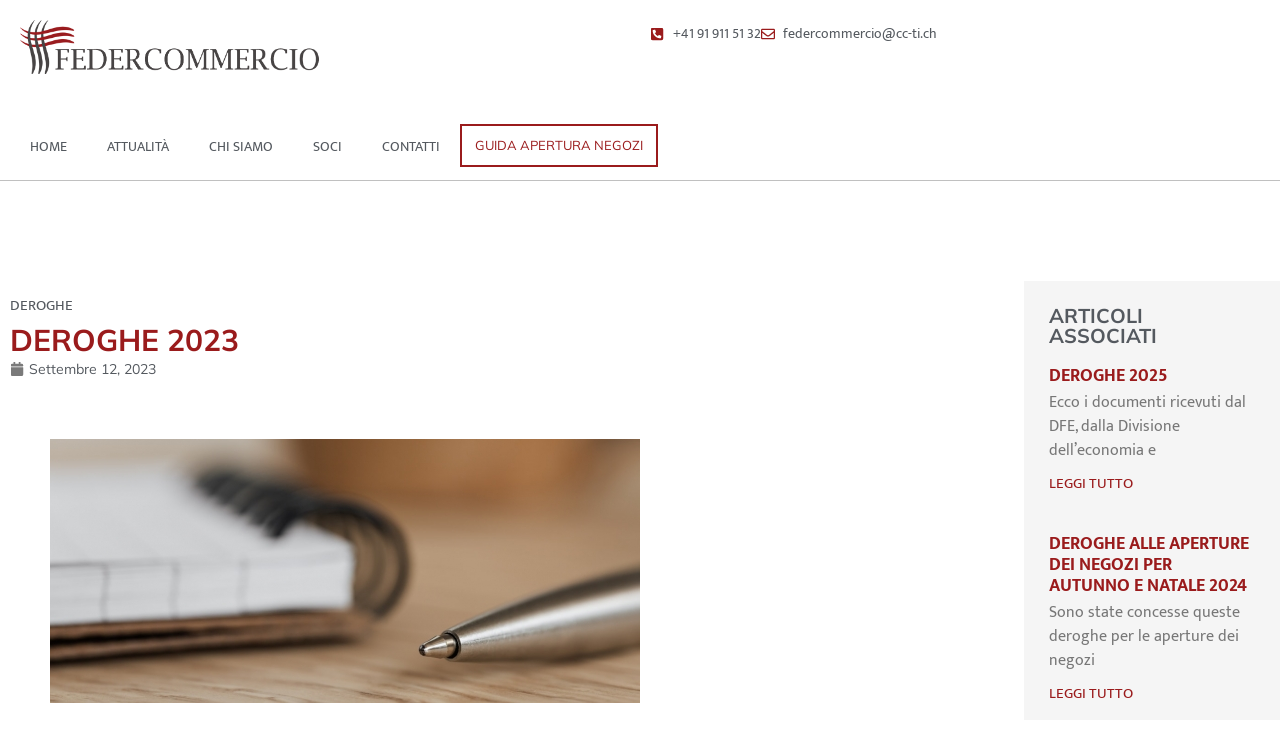

--- FILE ---
content_type: text/css
request_url: https://www.federcommercio.ch/wp-content/uploads/elementor/css/post-10.css?ver=1768959709
body_size: 2077
content:
.elementor-kit-10{--e-global-color-primary:#6EC1E4;--e-global-color-secondary:#54595F;--e-global-color-text:#7A7A7A;--e-global-color-accent:#61CE70;--e-global-color-16b9c8d:#7A7A7A3B;--e-global-color-9d79343:#9A1B1C;--e-global-color-765a724:#FFFFFF;--e-global-color-223d410:#F7FF07;--e-global-color-a765336:#7A7A7A14;--e-global-color-1da8401:#54595F6B;--e-global-color-b819d9a:#F5B0B1;--e-global-typography-primary-font-family:"Mukta";--e-global-typography-primary-font-size:14px;--e-global-typography-primary-font-weight:bold;--e-global-typography-primary-text-transform:uppercase;--e-global-typography-secondary-font-family:"Lustria";--e-global-typography-secondary-font-size:14px;--e-global-typography-secondary-font-weight:400;--e-global-typography-secondary-text-transform:uppercase;--e-global-typography-text-font-family:"Mukta";--e-global-typography-text-font-size:15px;--e-global-typography-text-font-weight:400;--e-global-typography-text-line-height:2em;--e-global-typography-accent-font-family:"Mulish";--e-global-typography-accent-font-weight:500;background-color:#FFFFFF;}.elementor-kit-10 e-page-transition{background-color:#FFBC7D;}.elementor-kit-10 a{color:var( --e-global-color-9d79343 );}.elementor-kit-10 a:hover{color:#7A7A7A;}.elementor-section.elementor-section-boxed > .elementor-container{max-width:1140px;}.e-con{--container-max-width:1140px;}.elementor-widget:not(:last-child){margin-block-end:20px;}.elementor-element{--widgets-spacing:20px 20px;--widgets-spacing-row:20px;--widgets-spacing-column:20px;}{}h1.entry-title{display:var(--page-title-display);}.site-header .site-branding{flex-direction:column;align-items:stretch;}.site-header{padding-inline-end:0px;padding-inline-start:0px;}.site-footer .site-branding{flex-direction:column;align-items:stretch;}@media(max-width:1024px){.elementor-section.elementor-section-boxed > .elementor-container{max-width:1024px;}.e-con{--container-max-width:1024px;}}@media(max-width:767px){.elementor-section.elementor-section-boxed > .elementor-container{max-width:767px;}.e-con{--container-max-width:767px;}}

--- FILE ---
content_type: text/css
request_url: https://www.federcommercio.ch/wp-content/uploads/elementor/css/post-23.css?ver=1768959709
body_size: 15052
content:
.elementor-23 .elementor-element.elementor-element-faeb71d{--display:flex;--flex-direction:row;--container-widget-width:calc( ( 1 - var( --container-widget-flex-grow ) ) * 100% );--container-widget-height:100%;--container-widget-flex-grow:1;--container-widget-align-self:stretch;--flex-wrap-mobile:wrap;--align-items:stretch;--gap:10px 10px;--row-gap:10px;--column-gap:10px;}.elementor-23 .elementor-element.elementor-element-faeb71d:not(.elementor-motion-effects-element-type-background), .elementor-23 .elementor-element.elementor-element-faeb71d > .elementor-motion-effects-container > .elementor-motion-effects-layer{background-color:var( --e-global-color-765a724 );}.elementor-23 .elementor-element.elementor-element-cb16c06{--display:flex;--justify-content:center;}.elementor-widget-image .widget-image-caption{color:var( --e-global-color-text );font-family:var( --e-global-typography-text-font-family ), Sans-serif;font-size:var( --e-global-typography-text-font-size );font-weight:var( --e-global-typography-text-font-weight );line-height:var( --e-global-typography-text-line-height );}.elementor-23 .elementor-element.elementor-element-acba6b3{text-align:start;}.elementor-23 .elementor-element.elementor-element-acba6b3 img{width:300px;}.elementor-23 .elementor-element.elementor-element-5625a46{--display:flex;--justify-content:center;}.elementor-widget-icon-list .elementor-icon-list-item:not(:last-child):after{border-color:var( --e-global-color-text );}.elementor-widget-icon-list .elementor-icon-list-icon i{color:var( --e-global-color-primary );}.elementor-widget-icon-list .elementor-icon-list-icon svg{fill:var( --e-global-color-primary );}.elementor-widget-icon-list .elementor-icon-list-item > .elementor-icon-list-text, .elementor-widget-icon-list .elementor-icon-list-item > a{font-family:var( --e-global-typography-text-font-family ), Sans-serif;font-size:var( --e-global-typography-text-font-size );font-weight:var( --e-global-typography-text-font-weight );line-height:var( --e-global-typography-text-line-height );}.elementor-widget-icon-list .elementor-icon-list-text{color:var( --e-global-color-secondary );}.elementor-23 .elementor-element.elementor-element-856238f .elementor-icon-list-items:not(.elementor-inline-items) .elementor-icon-list-item:not(:last-child){padding-block-end:calc(25px/2);}.elementor-23 .elementor-element.elementor-element-856238f .elementor-icon-list-items:not(.elementor-inline-items) .elementor-icon-list-item:not(:first-child){margin-block-start:calc(25px/2);}.elementor-23 .elementor-element.elementor-element-856238f .elementor-icon-list-items.elementor-inline-items .elementor-icon-list-item{margin-inline:calc(25px/2);}.elementor-23 .elementor-element.elementor-element-856238f .elementor-icon-list-items.elementor-inline-items{margin-inline:calc(-25px/2);}.elementor-23 .elementor-element.elementor-element-856238f .elementor-icon-list-items.elementor-inline-items .elementor-icon-list-item:after{inset-inline-end:calc(-25px/2);}.elementor-23 .elementor-element.elementor-element-856238f .elementor-icon-list-icon i{color:var( --e-global-color-9d79343 );transition:color 0.3s;}.elementor-23 .elementor-element.elementor-element-856238f .elementor-icon-list-icon svg{fill:var( --e-global-color-9d79343 );transition:fill 0.3s;}.elementor-23 .elementor-element.elementor-element-856238f{--e-icon-list-icon-size:14px;--icon-vertical-offset:0px;}.elementor-23 .elementor-element.elementor-element-856238f .elementor-icon-list-item > .elementor-icon-list-text, .elementor-23 .elementor-element.elementor-element-856238f .elementor-icon-list-item > a{font-family:"Mukta", Sans-serif;font-size:14px;font-weight:400;line-height:2em;}.elementor-23 .elementor-element.elementor-element-856238f .elementor-icon-list-text{transition:color 0.3s;}.elementor-23 .elementor-element.elementor-element-c2c32ce{--display:flex;--flex-direction:row;--container-widget-width:calc( ( 1 - var( --container-widget-flex-grow ) ) * 100% );--container-widget-height:100%;--container-widget-flex-grow:1;--container-widget-align-self:stretch;--flex-wrap-mobile:wrap;--align-items:stretch;--gap:0px 0px;--row-gap:0px;--column-gap:0px;border-style:solid;--border-style:solid;border-width:0px 0px 1px 0px;--border-top-width:0px;--border-right-width:0px;--border-bottom-width:1px;--border-left-width:0px;border-color:#7A7A7A78;--border-color:#7A7A7A78;--margin-top:0px;--margin-bottom:0px;--margin-left:0px;--margin-right:0px;--padding-top:20px;--padding-bottom:0px;--padding-left:0px;--padding-right:0px;}.elementor-23 .elementor-element.elementor-element-c2c32ce:not(.elementor-motion-effects-element-type-background), .elementor-23 .elementor-element.elementor-element-c2c32ce > .elementor-motion-effects-container > .elementor-motion-effects-layer{background-color:var( --e-global-color-765a724 );}.elementor-23 .elementor-element.elementor-element-f2b784e{--display:flex;--flex-direction:row;--container-widget-width:calc( ( 1 - var( --container-widget-flex-grow ) ) * 100% );--container-widget-height:100%;--container-widget-flex-grow:1;--container-widget-align-self:stretch;--flex-wrap-mobile:wrap;--align-items:center;}.elementor-widget-nav-menu .elementor-nav-menu .elementor-item{font-family:var( --e-global-typography-primary-font-family ), Sans-serif;font-size:var( --e-global-typography-primary-font-size );font-weight:var( --e-global-typography-primary-font-weight );text-transform:var( --e-global-typography-primary-text-transform );}.elementor-widget-nav-menu .elementor-nav-menu--main .elementor-item{color:var( --e-global-color-text );fill:var( --e-global-color-text );}.elementor-widget-nav-menu .elementor-nav-menu--main .elementor-item:hover,
					.elementor-widget-nav-menu .elementor-nav-menu--main .elementor-item.elementor-item-active,
					.elementor-widget-nav-menu .elementor-nav-menu--main .elementor-item.highlighted,
					.elementor-widget-nav-menu .elementor-nav-menu--main .elementor-item:focus{color:var( --e-global-color-accent );fill:var( --e-global-color-accent );}.elementor-widget-nav-menu .elementor-nav-menu--main:not(.e--pointer-framed) .elementor-item:before,
					.elementor-widget-nav-menu .elementor-nav-menu--main:not(.e--pointer-framed) .elementor-item:after{background-color:var( --e-global-color-accent );}.elementor-widget-nav-menu .e--pointer-framed .elementor-item:before,
					.elementor-widget-nav-menu .e--pointer-framed .elementor-item:after{border-color:var( --e-global-color-accent );}.elementor-widget-nav-menu{--e-nav-menu-divider-color:var( --e-global-color-text );}.elementor-widget-nav-menu .elementor-nav-menu--dropdown .elementor-item, .elementor-widget-nav-menu .elementor-nav-menu--dropdown  .elementor-sub-item{font-family:var( --e-global-typography-accent-font-family ), Sans-serif;font-weight:var( --e-global-typography-accent-font-weight );}.elementor-23 .elementor-element.elementor-element-438f10e .elementor-menu-toggle{margin:0 auto;background-color:#02010100;}.elementor-23 .elementor-element.elementor-element-438f10e .elementor-nav-menu .elementor-item{font-family:"Mukta", Sans-serif;font-size:14px;font-weight:400;text-transform:uppercase;}.elementor-23 .elementor-element.elementor-element-438f10e .elementor-nav-menu--main .elementor-item{color:var( --e-global-color-secondary );fill:var( --e-global-color-secondary );}.elementor-23 .elementor-element.elementor-element-438f10e .elementor-nav-menu--main .elementor-item:hover,
					.elementor-23 .elementor-element.elementor-element-438f10e .elementor-nav-menu--main .elementor-item.elementor-item-active,
					.elementor-23 .elementor-element.elementor-element-438f10e .elementor-nav-menu--main .elementor-item.highlighted,
					.elementor-23 .elementor-element.elementor-element-438f10e .elementor-nav-menu--main .elementor-item:focus{color:#fff;}.elementor-23 .elementor-element.elementor-element-438f10e .elementor-nav-menu--main:not(.e--pointer-framed) .elementor-item:before,
					.elementor-23 .elementor-element.elementor-element-438f10e .elementor-nav-menu--main:not(.e--pointer-framed) .elementor-item:after{background-color:#9A1B1C;}.elementor-23 .elementor-element.elementor-element-438f10e .e--pointer-framed .elementor-item:before,
					.elementor-23 .elementor-element.elementor-element-438f10e .e--pointer-framed .elementor-item:after{border-color:#9A1B1C;}.elementor-23 .elementor-element.elementor-element-438f10e .elementor-nav-menu--dropdown a:hover,
					.elementor-23 .elementor-element.elementor-element-438f10e .elementor-nav-menu--dropdown a:focus,
					.elementor-23 .elementor-element.elementor-element-438f10e .elementor-nav-menu--dropdown a.elementor-item-active,
					.elementor-23 .elementor-element.elementor-element-438f10e .elementor-nav-menu--dropdown a.highlighted,
					.elementor-23 .elementor-element.elementor-element-438f10e .elementor-menu-toggle:hover,
					.elementor-23 .elementor-element.elementor-element-438f10e .elementor-menu-toggle:focus{color:var( --e-global-color-765a724 );}.elementor-23 .elementor-element.elementor-element-438f10e .elementor-nav-menu--dropdown a:hover,
					.elementor-23 .elementor-element.elementor-element-438f10e .elementor-nav-menu--dropdown a:focus,
					.elementor-23 .elementor-element.elementor-element-438f10e .elementor-nav-menu--dropdown a.elementor-item-active,
					.elementor-23 .elementor-element.elementor-element-438f10e .elementor-nav-menu--dropdown a.highlighted{background-color:var( --e-global-color-9d79343 );}.elementor-23 .elementor-element.elementor-element-438f10e div.elementor-menu-toggle{color:var( --e-global-color-secondary );}.elementor-23 .elementor-element.elementor-element-438f10e div.elementor-menu-toggle svg{fill:var( --e-global-color-secondary );}.elementor-23 .elementor-element.elementor-element-438f10e div.elementor-menu-toggle:hover, .elementor-23 .elementor-element.elementor-element-438f10e div.elementor-menu-toggle:focus{color:var( --e-global-color-765a724 );}.elementor-23 .elementor-element.elementor-element-438f10e div.elementor-menu-toggle:hover svg, .elementor-23 .elementor-element.elementor-element-438f10e div.elementor-menu-toggle:focus svg{fill:var( --e-global-color-765a724 );}.elementor-23 .elementor-element.elementor-element-438f10e .elementor-menu-toggle:hover, .elementor-23 .elementor-element.elementor-element-438f10e .elementor-menu-toggle:focus{background-color:var( --e-global-color-9d79343 );}.elementor-widget-button .elementor-button{background-color:var( --e-global-color-accent );font-family:var( --e-global-typography-accent-font-family ), Sans-serif;font-weight:var( --e-global-typography-accent-font-weight );}.elementor-23 .elementor-element.elementor-element-0c92577 .elementor-button{background-color:#9A1B1C00;font-family:"Mulish", Sans-serif;font-size:13px;font-weight:400;text-transform:uppercase;fill:var( --e-global-color-9d79343 );color:var( --e-global-color-9d79343 );border-style:solid;border-width:2px 2px 2px 2px;border-color:var( --e-global-color-9d79343 );border-radius:0px 0px 0px 0px;padding:13px 13px 13px 13px;}.elementor-23 .elementor-element.elementor-element-0c92577 .elementor-button:hover, .elementor-23 .elementor-element.elementor-element-0c92577 .elementor-button:focus{background-color:var( --e-global-color-9d79343 );color:var( --e-global-color-765a724 );border-color:var( --e-global-color-9d79343 );}.elementor-23 .elementor-element.elementor-element-0c92577 .elementor-button:hover svg, .elementor-23 .elementor-element.elementor-element-0c92577 .elementor-button:focus svg{fill:var( --e-global-color-765a724 );}.elementor-theme-builder-content-area{height:400px;}.elementor-location-header:before, .elementor-location-footer:before{content:"";display:table;clear:both;}@media(max-width:1024px){.elementor-widget-image .widget-image-caption{font-size:var( --e-global-typography-text-font-size );line-height:var( --e-global-typography-text-line-height );}.elementor-23 .elementor-element.elementor-element-acba6b3 img{width:250px;}.elementor-widget-icon-list .elementor-icon-list-item > .elementor-icon-list-text, .elementor-widget-icon-list .elementor-icon-list-item > a{font-size:var( --e-global-typography-text-font-size );line-height:var( --e-global-typography-text-line-height );}.elementor-widget-nav-menu .elementor-nav-menu .elementor-item{font-size:var( --e-global-typography-primary-font-size );}.elementor-23 .elementor-element.elementor-element-438f10e > .elementor-widget-container{padding:0px 0px 0px 15px;}.elementor-23 .elementor-element.elementor-element-438f10e .elementor-nav-menu--dropdown a{padding-left:27px;padding-right:27px;}}@media(min-width:768px){.elementor-23 .elementor-element.elementor-element-faeb71d{--content-width:1600px;}.elementor-23 .elementor-element.elementor-element-c2c32ce{--content-width:1600px;}}@media(max-width:1024px) and (min-width:768px){.elementor-23 .elementor-element.elementor-element-cb16c06{--width:50%;}.elementor-23 .elementor-element.elementor-element-f2b784e{--width:50%;}}@media(max-width:767px){.elementor-23 .elementor-element.elementor-element-cb16c06{--align-items:center;--container-widget-width:calc( ( 1 - var( --container-widget-flex-grow ) ) * 100% );}.elementor-widget-image .widget-image-caption{font-size:var( --e-global-typography-text-font-size );line-height:var( --e-global-typography-text-line-height );}.elementor-23 .elementor-element.elementor-element-acba6b3{text-align:center;}.elementor-23 .elementor-element.elementor-element-acba6b3 img{width:250px;}.elementor-widget-icon-list .elementor-icon-list-item > .elementor-icon-list-text, .elementor-widget-icon-list .elementor-icon-list-item > a{font-size:var( --e-global-typography-text-font-size );line-height:var( --e-global-typography-text-line-height );}.elementor-23 .elementor-element.elementor-element-c2c32ce{--align-items:center;--container-widget-width:calc( ( 1 - var( --container-widget-flex-grow ) ) * 100% );}.elementor-23 .elementor-element.elementor-element-c2c32ce.e-con{--align-self:center;}.elementor-23 .elementor-element.elementor-element-f2b784e{--align-items:center;--container-widget-width:calc( ( 1 - var( --container-widget-flex-grow ) ) * 100% );--margin-top:0px;--margin-bottom:0px;--margin-left:0px;--margin-right:0px;--padding-top:0px;--padding-bottom:0px;--padding-left:0px;--padding-right:0px;}.elementor-23 .elementor-element.elementor-element-f2b784e.e-con{--align-self:center;}.elementor-widget-nav-menu .elementor-nav-menu .elementor-item{font-size:var( --e-global-typography-primary-font-size );}.elementor-23 .elementor-element.elementor-element-438f10e > .elementor-widget-container{margin:0px 0px 0px 0px;padding:0px 0px 10px 0px;}.elementor-23 .elementor-element.elementor-element-438f10e.elementor-element{--align-self:center;}.elementor-23 .elementor-element.elementor-element-438f10e .elementor-nav-menu--dropdown a{padding-left:35px;padding-right:35px;}.elementor-23 .elementor-element.elementor-element-438f10e{--nav-menu-icon-size:30px;}.elementor-23 .elementor-element.elementor-element-0c92577 .elementor-button{font-size:14px;}}

--- FILE ---
content_type: text/css
request_url: https://www.federcommercio.ch/wp-content/uploads/elementor/css/post-371.css?ver=1768959709
body_size: 19158
content:
.elementor-371 .elementor-element.elementor-element-55c729e:not(.elementor-motion-effects-element-type-background), .elementor-371 .elementor-element.elementor-element-55c729e > .elementor-motion-effects-container > .elementor-motion-effects-layer{background-color:var( --e-global-color-1da8401 );}.elementor-371 .elementor-element.elementor-element-55c729e > .elementor-container{max-width:1600px;}.elementor-371 .elementor-element.elementor-element-55c729e{transition:background 0.3s, border 0.3s, border-radius 0.3s, box-shadow 0.3s;padding:50px 0px 50px 0px;}.elementor-371 .elementor-element.elementor-element-55c729e > .elementor-background-overlay{transition:background 0.3s, border-radius 0.3s, opacity 0.3s;}.elementor-widget-image .widget-image-caption{color:var( --e-global-color-text );font-family:var( --e-global-typography-text-font-family ), Sans-serif;font-size:var( --e-global-typography-text-font-size );font-weight:var( --e-global-typography-text-font-weight );line-height:var( --e-global-typography-text-line-height );}.elementor-371 .elementor-element.elementor-element-830c550{text-align:start;}.elementor-371 .elementor-element.elementor-element-830c550 img{width:300px;}.elementor-widget-icon-box.elementor-view-stacked .elementor-icon{background-color:var( --e-global-color-primary );}.elementor-widget-icon-box.elementor-view-framed .elementor-icon, .elementor-widget-icon-box.elementor-view-default .elementor-icon{fill:var( --e-global-color-primary );color:var( --e-global-color-primary );border-color:var( --e-global-color-primary );}.elementor-widget-icon-box .elementor-icon-box-title, .elementor-widget-icon-box .elementor-icon-box-title a{font-family:var( --e-global-typography-primary-font-family ), Sans-serif;font-size:var( --e-global-typography-primary-font-size );font-weight:var( --e-global-typography-primary-font-weight );text-transform:var( --e-global-typography-primary-text-transform );}.elementor-widget-icon-box .elementor-icon-box-title{color:var( --e-global-color-primary );}.elementor-widget-icon-box:has(:hover) .elementor-icon-box-title,
					 .elementor-widget-icon-box:has(:focus) .elementor-icon-box-title{color:var( --e-global-color-primary );}.elementor-widget-icon-box .elementor-icon-box-description{font-family:var( --e-global-typography-text-font-family ), Sans-serif;font-size:var( --e-global-typography-text-font-size );font-weight:var( --e-global-typography-text-font-weight );line-height:var( --e-global-typography-text-line-height );color:var( --e-global-color-text );}.elementor-371 .elementor-element.elementor-element-97be346 .elementor-icon-box-wrapper{text-align:start;}.elementor-371 .elementor-element.elementor-element-97be346 .elementor-icon-box-title{margin-block-end:0px;color:var( --e-global-color-secondary );}.elementor-371 .elementor-element.elementor-element-97be346 .elementor-icon-box-title, .elementor-371 .elementor-element.elementor-element-97be346 .elementor-icon-box-title a{font-family:"Mukta", Sans-serif;font-size:16px;font-weight:400;text-transform:lowercase;line-height:1.5em;}.elementor-371 .elementor-element.elementor-element-97be346 .elementor-icon-box-description{font-family:"Mukta", Sans-serif;font-size:16px;font-weight:400;line-height:2em;color:var( --e-global-color-765a724 );}.elementor-371 .elementor-element.elementor-element-a7c9bee .elementor-icon-box-wrapper{align-items:start;text-align:start;gap:15px;}.elementor-371 .elementor-element.elementor-element-a7c9bee .elementor-icon-box-title{margin-block-end:0px;color:var( --e-global-color-secondary );}.elementor-371 .elementor-element.elementor-element-a7c9bee.elementor-view-stacked .elementor-icon{background-color:var( --e-global-color-secondary );}.elementor-371 .elementor-element.elementor-element-a7c9bee.elementor-view-framed .elementor-icon, .elementor-371 .elementor-element.elementor-element-a7c9bee.elementor-view-default .elementor-icon{fill:var( --e-global-color-secondary );color:var( --e-global-color-secondary );border-color:var( --e-global-color-secondary );}.elementor-371 .elementor-element.elementor-element-a7c9bee .elementor-icon{font-size:25px;}.elementor-371 .elementor-element.elementor-element-a7c9bee .elementor-icon-box-title, .elementor-371 .elementor-element.elementor-element-a7c9bee .elementor-icon-box-title a{font-family:"Mukta", Sans-serif;font-size:14px;font-weight:400;text-transform:lowercase;line-height:1.5em;}.elementor-371 .elementor-element.elementor-element-a7c9bee .elementor-icon-box-description{font-family:"Mukta", Sans-serif;font-size:16px;font-weight:400;line-height:2em;color:var( --e-global-color-secondary );}.elementor-371 .elementor-element.elementor-element-b90ee54 .elementor-icon-box-wrapper{align-items:start;text-align:start;gap:15px;}.elementor-371 .elementor-element.elementor-element-b90ee54 .elementor-icon-box-title{margin-block-end:0px;color:var( --e-global-color-secondary );}.elementor-371 .elementor-element.elementor-element-b90ee54.elementor-view-stacked .elementor-icon{background-color:var( --e-global-color-secondary );}.elementor-371 .elementor-element.elementor-element-b90ee54.elementor-view-framed .elementor-icon, .elementor-371 .elementor-element.elementor-element-b90ee54.elementor-view-default .elementor-icon{fill:var( --e-global-color-secondary );color:var( --e-global-color-secondary );border-color:var( --e-global-color-secondary );}.elementor-371 .elementor-element.elementor-element-b90ee54 .elementor-icon{font-size:25px;}.elementor-371 .elementor-element.elementor-element-b90ee54 .elementor-icon-box-title, .elementor-371 .elementor-element.elementor-element-b90ee54 .elementor-icon-box-title a{font-family:"Mukta", Sans-serif;font-size:14px;font-weight:400;text-transform:lowercase;line-height:1.5em;}.elementor-371 .elementor-element.elementor-element-b90ee54 .elementor-icon-box-description{font-family:"Mukta", Sans-serif;font-size:16px;font-weight:400;line-height:2em;color:var( --e-global-color-secondary );}.elementor-widget-heading .elementor-heading-title{font-family:var( --e-global-typography-primary-font-family ), Sans-serif;font-size:var( --e-global-typography-primary-font-size );font-weight:var( --e-global-typography-primary-font-weight );text-transform:var( --e-global-typography-primary-text-transform );color:var( --e-global-color-primary );}.elementor-371 .elementor-element.elementor-element-d0a0dcf > .elementor-widget-container{padding:00px 0px 0px 0px;}.elementor-371 .elementor-element.elementor-element-d0a0dcf{text-align:start;}.elementor-371 .elementor-element.elementor-element-d0a0dcf .elementor-heading-title{font-family:"Lustria", Sans-serif;font-size:20px;font-weight:400;text-transform:uppercase;color:var( --e-global-color-secondary );}.elementor-widget-icon-list .elementor-icon-list-item:not(:last-child):after{border-color:var( --e-global-color-text );}.elementor-widget-icon-list .elementor-icon-list-icon i{color:var( --e-global-color-primary );}.elementor-widget-icon-list .elementor-icon-list-icon svg{fill:var( --e-global-color-primary );}.elementor-widget-icon-list .elementor-icon-list-item > .elementor-icon-list-text, .elementor-widget-icon-list .elementor-icon-list-item > a{font-family:var( --e-global-typography-text-font-family ), Sans-serif;font-size:var( --e-global-typography-text-font-size );font-weight:var( --e-global-typography-text-font-weight );line-height:var( --e-global-typography-text-line-height );}.elementor-widget-icon-list .elementor-icon-list-text{color:var( --e-global-color-secondary );}.elementor-371 .elementor-element.elementor-element-7608337 .elementor-icon-list-icon i{color:var( --e-global-color-text );transition:color 0.3s;}.elementor-371 .elementor-element.elementor-element-7608337 .elementor-icon-list-icon svg{fill:var( --e-global-color-text );transition:fill 0.3s;}.elementor-371 .elementor-element.elementor-element-7608337 .elementor-icon-list-item:hover .elementor-icon-list-icon i{color:var( --e-global-color-9d79343 );}.elementor-371 .elementor-element.elementor-element-7608337 .elementor-icon-list-item:hover .elementor-icon-list-icon svg{fill:var( --e-global-color-9d79343 );}.elementor-371 .elementor-element.elementor-element-7608337{--e-icon-list-icon-size:14px;--icon-vertical-offset:0px;}.elementor-371 .elementor-element.elementor-element-7608337 .elementor-icon-list-item > .elementor-icon-list-text, .elementor-371 .elementor-element.elementor-element-7608337 .elementor-icon-list-item > a{font-family:"Mukta", Sans-serif;font-size:15px;font-weight:400;text-transform:uppercase;line-height:2em;}.elementor-371 .elementor-element.elementor-element-7608337 .elementor-icon-list-text{color:var( --e-global-color-secondary );transition:color 0.3s;}.elementor-371 .elementor-element.elementor-element-7608337 .elementor-icon-list-item:hover .elementor-icon-list-text{color:var( --e-global-color-9d79343 );}.elementor-371 .elementor-element.elementor-element-ce0a0b3 > .elementor-widget-container{padding:00px 0px 0px 0px;}.elementor-371 .elementor-element.elementor-element-ce0a0b3{text-align:start;}.elementor-371 .elementor-element.elementor-element-ce0a0b3 .elementor-heading-title{font-family:"Lustria", Sans-serif;font-size:20px;font-weight:400;text-transform:uppercase;color:var( --e-global-color-secondary );}.elementor-371 .elementor-element.elementor-element-888f022 .elementor-icon-list-icon i{color:var( --e-global-color-text );transition:color 0.3s;}.elementor-371 .elementor-element.elementor-element-888f022 .elementor-icon-list-icon svg{fill:var( --e-global-color-text );transition:fill 0.3s;}.elementor-371 .elementor-element.elementor-element-888f022 .elementor-icon-list-item:hover .elementor-icon-list-icon i{color:var( --e-global-color-9d79343 );}.elementor-371 .elementor-element.elementor-element-888f022 .elementor-icon-list-item:hover .elementor-icon-list-icon svg{fill:var( --e-global-color-9d79343 );}.elementor-371 .elementor-element.elementor-element-888f022{--e-icon-list-icon-size:14px;--icon-vertical-offset:0px;}.elementor-371 .elementor-element.elementor-element-888f022 .elementor-icon-list-item > .elementor-icon-list-text, .elementor-371 .elementor-element.elementor-element-888f022 .elementor-icon-list-item > a{font-family:"Mukta", Sans-serif;font-size:15px;font-weight:400;text-transform:uppercase;line-height:2em;}.elementor-371 .elementor-element.elementor-element-888f022 .elementor-icon-list-text{color:var( --e-global-color-secondary );transition:color 0.3s;}.elementor-371 .elementor-element.elementor-element-888f022 .elementor-icon-list-item:hover .elementor-icon-list-text{color:var( --e-global-color-9d79343 );}.elementor-widget-button .elementor-button{background-color:var( --e-global-color-accent );font-family:var( --e-global-typography-accent-font-family ), Sans-serif;font-weight:var( --e-global-typography-accent-font-weight );}.elementor-371 .elementor-element.elementor-element-e7708ee .elementor-button{background-color:#9A1B1C00;font-family:"Mulish", Sans-serif;font-size:13px;font-weight:400;text-transform:uppercase;fill:var( --e-global-color-9d79343 );color:var( --e-global-color-9d79343 );border-style:solid;border-width:2px 2px 2px 2px;border-color:var( --e-global-color-9d79343 );border-radius:0px 0px 0px 0px;padding:13px 13px 13px 13px;}.elementor-371 .elementor-element.elementor-element-e7708ee .elementor-button:hover, .elementor-371 .elementor-element.elementor-element-e7708ee .elementor-button:focus{background-color:var( --e-global-color-9d79343 );color:var( --e-global-color-765a724 );border-color:var( --e-global-color-9d79343 );}.elementor-371 .elementor-element.elementor-element-e7708ee .elementor-button:hover svg, .elementor-371 .elementor-element.elementor-element-e7708ee .elementor-button:focus svg{fill:var( --e-global-color-765a724 );}.elementor-371 .elementor-element.elementor-element-a404062:not(.elementor-motion-effects-element-type-background), .elementor-371 .elementor-element.elementor-element-a404062 > .elementor-motion-effects-container > .elementor-motion-effects-layer{background-color:var( --e-global-color-1da8401 );}.elementor-371 .elementor-element.elementor-element-a404062 > .elementor-container{max-width:1600px;}.elementor-371 .elementor-element.elementor-element-a404062{transition:background 0.3s, border 0.3s, border-radius 0.3s, box-shadow 0.3s;padding:0px 0px 30px 0px;}.elementor-371 .elementor-element.elementor-element-a404062 > .elementor-background-overlay{transition:background 0.3s, border-radius 0.3s, opacity 0.3s;}.elementor-widget-text-editor{font-family:var( --e-global-typography-text-font-family ), Sans-serif;font-size:var( --e-global-typography-text-font-size );font-weight:var( --e-global-typography-text-font-weight );line-height:var( --e-global-typography-text-line-height );color:var( --e-global-color-text );}.elementor-widget-text-editor.elementor-drop-cap-view-stacked .elementor-drop-cap{background-color:var( --e-global-color-primary );}.elementor-widget-text-editor.elementor-drop-cap-view-framed .elementor-drop-cap, .elementor-widget-text-editor.elementor-drop-cap-view-default .elementor-drop-cap{color:var( --e-global-color-primary );border-color:var( --e-global-color-primary );}.elementor-371 .elementor-element.elementor-element-41b19fa > .elementor-widget-container{margin:0px 0px -18px 0px;padding:0px 0px 0px 0px;}.elementor-371 .elementor-element.elementor-element-41b19fa{color:var( --e-global-color-secondary );}.elementor-371 .elementor-element.elementor-element-291d254 .elementor-icon-list-icon i{color:var( --e-global-color-text );transition:color 0.3s;}.elementor-371 .elementor-element.elementor-element-291d254 .elementor-icon-list-icon svg{fill:var( --e-global-color-text );transition:fill 0.3s;}.elementor-371 .elementor-element.elementor-element-291d254 .elementor-icon-list-item:hover .elementor-icon-list-icon i{color:var( --e-global-color-9d79343 );}.elementor-371 .elementor-element.elementor-element-291d254 .elementor-icon-list-item:hover .elementor-icon-list-icon svg{fill:var( --e-global-color-9d79343 );}.elementor-371 .elementor-element.elementor-element-291d254{--e-icon-list-icon-size:14px;--icon-vertical-offset:0px;}.elementor-371 .elementor-element.elementor-element-291d254 .elementor-icon-list-item > .elementor-icon-list-text, .elementor-371 .elementor-element.elementor-element-291d254 .elementor-icon-list-item > a{font-family:"Mukta", Sans-serif;font-size:15px;font-weight:400;text-transform:uppercase;line-height:2em;}.elementor-371 .elementor-element.elementor-element-291d254 .elementor-icon-list-text{color:var( --e-global-color-secondary );transition:color 0.3s;}.elementor-371 .elementor-element.elementor-element-291d254 .elementor-icon-list-item:hover .elementor-icon-list-text{color:var( --e-global-color-9d79343 );}.elementor-theme-builder-content-area{height:400px;}.elementor-location-header:before, .elementor-location-footer:before{content:"";display:table;clear:both;}@media(min-width:768px){.elementor-371 .elementor-element.elementor-element-2dd6e1d{width:54.239%;}.elementor-371 .elementor-element.elementor-element-47059b4{width:24.911%;}.elementor-371 .elementor-element.elementor-element-6aa457c{width:20.161%;}}@media(max-width:1024px) and (min-width:768px){.elementor-371 .elementor-element.elementor-element-2dd6e1d{width:50%;}.elementor-371 .elementor-element.elementor-element-47059b4{width:50%;}.elementor-371 .elementor-element.elementor-element-6aa457c{width:50%;}}@media(max-width:1024px){.elementor-371 .elementor-element.elementor-element-55c729e{padding:50px 0px 100px 0px;}.elementor-widget-image .widget-image-caption{font-size:var( --e-global-typography-text-font-size );line-height:var( --e-global-typography-text-line-height );}.elementor-widget-icon-box .elementor-icon-box-title, .elementor-widget-icon-box .elementor-icon-box-title a{font-size:var( --e-global-typography-primary-font-size );}.elementor-widget-icon-box .elementor-icon-box-description{font-size:var( --e-global-typography-text-font-size );line-height:var( --e-global-typography-text-line-height );}.elementor-widget-heading .elementor-heading-title{font-size:var( --e-global-typography-primary-font-size );}.elementor-widget-icon-list .elementor-icon-list-item > .elementor-icon-list-text, .elementor-widget-icon-list .elementor-icon-list-item > a{font-size:var( --e-global-typography-text-font-size );line-height:var( --e-global-typography-text-line-height );}.elementor-widget-text-editor{font-size:var( --e-global-typography-text-font-size );line-height:var( --e-global-typography-text-line-height );}}@media(max-width:767px){.elementor-371 .elementor-element.elementor-element-2dd6e1d > .elementor-element-populated{padding:15px 15px 15px 15px;}.elementor-widget-image .widget-image-caption{font-size:var( --e-global-typography-text-font-size );line-height:var( --e-global-typography-text-line-height );}.elementor-371 .elementor-element.elementor-element-830c550{text-align:center;}.elementor-widget-icon-box .elementor-icon-box-title, .elementor-widget-icon-box .elementor-icon-box-title a{font-size:var( --e-global-typography-primary-font-size );}.elementor-widget-icon-box .elementor-icon-box-description{font-size:var( --e-global-typography-text-font-size );line-height:var( --e-global-typography-text-line-height );}.elementor-371 .elementor-element.elementor-element-97be346 .elementor-icon-box-wrapper{text-align:center;}.elementor-371 .elementor-element.elementor-element-a7c9bee .elementor-icon-box-wrapper{text-align:center;}.elementor-371 .elementor-element.elementor-element-b90ee54 .elementor-icon-box-wrapper{text-align:center;}.elementor-371 .elementor-element.elementor-element-47059b4{width:100%;}.elementor-371 .elementor-element.elementor-element-47059b4 > .elementor-element-populated{padding:30px 15px 30px 15px;}.elementor-widget-heading .elementor-heading-title{font-size:var( --e-global-typography-primary-font-size );}.elementor-371 .elementor-element.elementor-element-d0a0dcf{text-align:center;}.elementor-widget-icon-list .elementor-icon-list-item > .elementor-icon-list-text, .elementor-widget-icon-list .elementor-icon-list-item > a{font-size:var( --e-global-typography-text-font-size );line-height:var( --e-global-typography-text-line-height );}.elementor-371 .elementor-element.elementor-element-7608337 > .elementor-widget-container{padding:0px 0px 0px 55px;}.elementor-371 .elementor-element.elementor-element-6aa457c{width:100%;}.elementor-371 .elementor-element.elementor-element-6aa457c > .elementor-element-populated{padding:15px 15px 15px 15px;}.elementor-371 .elementor-element.elementor-element-ce0a0b3{text-align:center;}.elementor-371 .elementor-element.elementor-element-888f022 > .elementor-widget-container{padding:0px 0px 0px 55px;}.elementor-371 .elementor-element.elementor-element-e7708ee .elementor-button{font-size:14px;}.elementor-widget-text-editor{font-size:var( --e-global-typography-text-font-size );line-height:var( --e-global-typography-text-line-height );}.elementor-371 .elementor-element.elementor-element-41b19fa{text-align:center;}.elementor-371 .elementor-element.elementor-element-291d254 > .elementor-widget-container{padding:0px 0px 0px 18px;}}

--- FILE ---
content_type: text/css
request_url: https://www.federcommercio.ch/wp-content/uploads/elementor/css/post-1750.css?ver=1768965462
body_size: 18398
content:
.elementor-1750 .elementor-element.elementor-element-fcc7ad0 > .elementor-container{max-width:1600px;}.elementor-1750 .elementor-element.elementor-element-fcc7ad0{margin-top:100px;margin-bottom:0px;}.elementor-widget-icon-list .elementor-icon-list-item:not(:last-child):after{border-color:var( --e-global-color-text );}.elementor-widget-icon-list .elementor-icon-list-icon i{color:var( --e-global-color-primary );}.elementor-widget-icon-list .elementor-icon-list-icon svg{fill:var( --e-global-color-primary );}.elementor-widget-icon-list .elementor-icon-list-item > .elementor-icon-list-text, .elementor-widget-icon-list .elementor-icon-list-item > a{font-family:var( --e-global-typography-text-font-family ), Sans-serif;font-size:var( --e-global-typography-text-font-size );font-weight:var( --e-global-typography-text-font-weight );line-height:var( --e-global-typography-text-line-height );}.elementor-widget-icon-list .elementor-icon-list-text{color:var( --e-global-color-secondary );}.elementor-1750 .elementor-element.elementor-element-dbb92dd .elementor-icon-list-items:not(.elementor-inline-items) .elementor-icon-list-item:not(:last-child){padding-block-end:calc(4px/2);}.elementor-1750 .elementor-element.elementor-element-dbb92dd .elementor-icon-list-items:not(.elementor-inline-items) .elementor-icon-list-item:not(:first-child){margin-block-start:calc(4px/2);}.elementor-1750 .elementor-element.elementor-element-dbb92dd .elementor-icon-list-items.elementor-inline-items .elementor-icon-list-item{margin-inline:calc(4px/2);}.elementor-1750 .elementor-element.elementor-element-dbb92dd .elementor-icon-list-items.elementor-inline-items{margin-inline:calc(-4px/2);}.elementor-1750 .elementor-element.elementor-element-dbb92dd .elementor-icon-list-items.elementor-inline-items .elementor-icon-list-item:after{inset-inline-end:calc(-4px/2);}.elementor-1750 .elementor-element.elementor-element-dbb92dd .elementor-icon-list-icon i{transition:color 0.3s;}.elementor-1750 .elementor-element.elementor-element-dbb92dd .elementor-icon-list-icon svg{transition:fill 0.3s;}.elementor-1750 .elementor-element.elementor-element-dbb92dd{--e-icon-list-icon-size:14px;--icon-vertical-offset:0px;}.elementor-1750 .elementor-element.elementor-element-dbb92dd .elementor-icon-list-item:hover .elementor-icon-list-text{color:var( --e-global-color-9d79343 );}.elementor-1750 .elementor-element.elementor-element-dbb92dd .elementor-icon-list-text{transition:color 0.3s;}.elementor-widget-theme-post-title .elementor-heading-title{font-family:var( --e-global-typography-primary-font-family ), Sans-serif;font-size:var( --e-global-typography-primary-font-size );font-weight:var( --e-global-typography-primary-font-weight );text-transform:var( --e-global-typography-primary-text-transform );color:var( --e-global-color-primary );}.elementor-1750 .elementor-element.elementor-element-252c3c6 > .elementor-widget-container{margin:-16px 0px 0px 0px;}.elementor-1750 .elementor-element.elementor-element-252c3c6 .elementor-heading-title{font-family:"Mulish", Sans-serif;font-size:30px;font-weight:bold;text-transform:uppercase;color:var( --e-global-color-9d79343 );}.elementor-widget-post-info .elementor-icon-list-item:not(:last-child):after{border-color:var( --e-global-color-text );}.elementor-widget-post-info .elementor-icon-list-icon i{color:var( --e-global-color-primary );}.elementor-widget-post-info .elementor-icon-list-icon svg{fill:var( --e-global-color-primary );}.elementor-widget-post-info .elementor-icon-list-text, .elementor-widget-post-info .elementor-icon-list-text a{color:var( --e-global-color-secondary );}.elementor-widget-post-info .elementor-icon-list-item{font-family:var( --e-global-typography-text-font-family ), Sans-serif;font-size:var( --e-global-typography-text-font-size );font-weight:var( --e-global-typography-text-font-weight );line-height:var( --e-global-typography-text-line-height );}.elementor-1750 .elementor-element.elementor-element-294e97a > .elementor-widget-container{margin:-20px 0px 20px 0px;}.elementor-1750 .elementor-element.elementor-element-294e97a .elementor-icon-list-icon i{color:var( --e-global-color-text );font-size:14px;}.elementor-1750 .elementor-element.elementor-element-294e97a .elementor-icon-list-icon svg{fill:var( --e-global-color-text );--e-icon-list-icon-size:14px;}.elementor-1750 .elementor-element.elementor-element-294e97a .elementor-icon-list-icon{width:14px;}.elementor-1750 .elementor-element.elementor-element-294e97a .elementor-icon-list-item{font-family:"Mulish", Sans-serif;font-size:14px;font-weight:400;line-height:2em;}.elementor-widget-theme-post-content{color:var( --e-global-color-text );font-family:var( --e-global-typography-text-font-family ), Sans-serif;font-size:var( --e-global-typography-text-font-size );font-weight:var( --e-global-typography-text-font-weight );line-height:var( --e-global-typography-text-line-height );}.elementor-1750 .elementor-element.elementor-element-f54191f{font-family:"Mulish", Sans-serif;font-size:16px;font-weight:400;line-height:1.5em;}.elementor-1750 .elementor-element.elementor-element-bb2746c{--grid-side-margin:9px;--grid-column-gap:9px;--grid-row-gap:13px;--grid-bottom-margin:13px;--e-share-buttons-primary-color:var( --e-global-color-text );--e-share-buttons-secondary-color:var( --e-global-color-765a724 );}.elementor-1750 .elementor-element.elementor-element-bb2746c .elementor-share-btn{font-size:calc(0.8px * 10);}.elementor-1750 .elementor-element.elementor-element-bb2746c .elementor-share-btn__icon{--e-share-buttons-icon-size:2.2em;}.elementor-1750 .elementor-element.elementor-element-bb2746c .elementor-share-btn:hover{--e-share-buttons-primary-color:var( --e-global-color-9d79343 );--e-share-buttons-secondary-color:var( --e-global-color-765a724 );}.elementor-1750 .elementor-element.elementor-element-bb2746c .elementor-share-btn__title{font-family:"Mulish", Sans-serif;font-size:12px;}.elementor-1750 .elementor-element.elementor-element-54fd023{--spacer-size:50px;}.elementor-widget-post-navigation span.post-navigation__prev--label{color:var( --e-global-color-text );}.elementor-widget-post-navigation span.post-navigation__next--label{color:var( --e-global-color-text );}.elementor-widget-post-navigation span.post-navigation__prev--label, .elementor-widget-post-navigation span.post-navigation__next--label{font-family:var( --e-global-typography-secondary-font-family ), Sans-serif;font-size:var( --e-global-typography-secondary-font-size );font-weight:var( --e-global-typography-secondary-font-weight );text-transform:var( --e-global-typography-secondary-text-transform );}.elementor-widget-post-navigation span.post-navigation__prev--title, .elementor-widget-post-navigation span.post-navigation__next--title{color:var( --e-global-color-secondary );font-family:var( --e-global-typography-secondary-font-family ), Sans-serif;font-size:var( --e-global-typography-secondary-font-size );font-weight:var( --e-global-typography-secondary-font-weight );text-transform:var( --e-global-typography-secondary-text-transform );}.elementor-1750 .elementor-element.elementor-element-7bec0f2 span.post-navigation__prev--label{color:var( --e-global-color-9d79343 );}.elementor-1750 .elementor-element.elementor-element-7bec0f2 span.post-navigation__next--label{color:var( --e-global-color-9d79343 );}.elementor-1750 .elementor-element.elementor-element-7bec0f2 span.post-navigation__prev--label, .elementor-1750 .elementor-element.elementor-element-7bec0f2 span.post-navigation__next--label{font-family:"Mulish", Sans-serif;font-size:14px;font-weight:bold;text-transform:uppercase;}.elementor-1750 .elementor-element.elementor-element-7bec0f2 .post-navigation__arrow-wrapper{color:var( --e-global-color-9d79343 );fill:var( --e-global-color-9d79343 );font-size:19px;}.elementor-1750 .elementor-element.elementor-element-7bec0f2 .elementor-post-navigation__link a {gap:10px;}.elementor-1750 .elementor-element.elementor-element-e264f79{--spacer-size:50px;}.elementor-1750 .elementor-element.elementor-element-92e6e81:not(.elementor-motion-effects-element-type-background) > .elementor-widget-wrap, .elementor-1750 .elementor-element.elementor-element-92e6e81 > .elementor-widget-wrap > .elementor-motion-effects-container > .elementor-motion-effects-layer{background-color:var( --e-global-color-a765336 );}.elementor-1750 .elementor-element.elementor-element-92e6e81 > .elementor-element-populated{transition:background 0.3s, border 0.3s, border-radius 0.3s, box-shadow 0.3s;padding:25px 25px 25px 25px;}.elementor-1750 .elementor-element.elementor-element-92e6e81 > .elementor-element-populated > .elementor-background-overlay{transition:background 0.3s, border-radius 0.3s, opacity 0.3s;}.elementor-widget-heading .elementor-heading-title{font-family:var( --e-global-typography-primary-font-family ), Sans-serif;font-size:var( --e-global-typography-primary-font-size );font-weight:var( --e-global-typography-primary-font-weight );text-transform:var( --e-global-typography-primary-text-transform );color:var( --e-global-color-primary );}.elementor-1750 .elementor-element.elementor-element-922bf1c .elementor-heading-title{font-family:"Mulish", Sans-serif;font-size:20px;font-weight:bold;text-transform:uppercase;color:var( --e-global-color-secondary );}.elementor-widget-posts .elementor-button{background-color:var( --e-global-color-accent );font-family:var( --e-global-typography-accent-font-family ), Sans-serif;font-weight:var( --e-global-typography-accent-font-weight );}.elementor-widget-posts .elementor-post__title, .elementor-widget-posts .elementor-post__title a{color:var( --e-global-color-secondary );font-family:var( --e-global-typography-primary-font-family ), Sans-serif;font-size:var( --e-global-typography-primary-font-size );font-weight:var( --e-global-typography-primary-font-weight );text-transform:var( --e-global-typography-primary-text-transform );}.elementor-widget-posts .elementor-post__meta-data{font-family:var( --e-global-typography-secondary-font-family ), Sans-serif;font-size:var( --e-global-typography-secondary-font-size );font-weight:var( --e-global-typography-secondary-font-weight );text-transform:var( --e-global-typography-secondary-text-transform );}.elementor-widget-posts .elementor-post__excerpt p{font-family:var( --e-global-typography-text-font-family ), Sans-serif;font-size:var( --e-global-typography-text-font-size );font-weight:var( --e-global-typography-text-font-weight );line-height:var( --e-global-typography-text-line-height );}.elementor-widget-posts .elementor-post__read-more{color:var( --e-global-color-accent );}.elementor-widget-posts a.elementor-post__read-more{font-family:var( --e-global-typography-accent-font-family ), Sans-serif;font-weight:var( --e-global-typography-accent-font-weight );}.elementor-widget-posts .elementor-post__card .elementor-post__badge{background-color:var( --e-global-color-accent );font-family:var( --e-global-typography-accent-font-family ), Sans-serif;font-weight:var( --e-global-typography-accent-font-weight );}.elementor-widget-posts .elementor-pagination{font-family:var( --e-global-typography-secondary-font-family ), Sans-serif;font-size:var( --e-global-typography-secondary-font-size );font-weight:var( --e-global-typography-secondary-font-weight );text-transform:var( --e-global-typography-secondary-text-transform );}.elementor-widget-posts .e-load-more-message{font-family:var( --e-global-typography-secondary-font-family ), Sans-serif;font-size:var( --e-global-typography-secondary-font-size );font-weight:var( --e-global-typography-secondary-font-weight );text-transform:var( --e-global-typography-secondary-text-transform );}.elementor-1750 .elementor-element.elementor-element-df53c9b{--grid-row-gap:35px;--grid-column-gap:21px;}.elementor-1750 .elementor-element.elementor-element-df53c9b > .elementor-widget-container{margin:0px 0px 0px 0px;padding:0px 0px 0px 0px;}.elementor-1750 .elementor-element.elementor-element-df53c9b .elementor-post__title, .elementor-1750 .elementor-element.elementor-element-df53c9b .elementor-post__title a{color:var( --e-global-color-9d79343 );font-family:"Mukta", Sans-serif;font-size:18px;font-weight:bold;line-height:1.2em;}.elementor-1750 .elementor-element.elementor-element-df53c9b .elementor-post__title{margin-bottom:4px;}.elementor-1750 .elementor-element.elementor-element-df53c9b .elementor-post__excerpt p{font-family:"Mukta", Sans-serif;font-size:16px;font-weight:400;line-height:1.5em;}.elementor-1750 .elementor-element.elementor-element-df53c9b .elementor-post__excerpt{margin-bottom:6px;}.elementor-1750 .elementor-element.elementor-element-df53c9b .elementor-post__read-more{color:var( --e-global-color-9d79343 );}.elementor-1750 .elementor-element.elementor-element-df53c9b a.elementor-post__read-more{font-family:var( --e-global-typography-text-font-family ), Sans-serif;font-size:var( --e-global-typography-text-font-size );font-weight:var( --e-global-typography-text-font-weight );line-height:var( --e-global-typography-text-line-height );}.elementor-1750 .elementor-element.elementor-element-df53c9b .elementor-post__text{margin-bottom:0px;}@media(min-width:768px){.elementor-1750 .elementor-element.elementor-element-cb1c319{width:80%;}.elementor-1750 .elementor-element.elementor-element-92e6e81{width:20%;}}@media(max-width:1024px) and (min-width:768px){.elementor-1750 .elementor-element.elementor-element-cb1c319{width:100%;}.elementor-1750 .elementor-element.elementor-element-92e6e81{width:100%;}}@media(max-width:1024px){.elementor-1750 .elementor-element.elementor-element-cb1c319 > .elementor-element-populated{padding:25px 25px 25px 25px;}.elementor-widget-icon-list .elementor-icon-list-item > .elementor-icon-list-text, .elementor-widget-icon-list .elementor-icon-list-item > a{font-size:var( --e-global-typography-text-font-size );line-height:var( --e-global-typography-text-line-height );}.elementor-widget-theme-post-title .elementor-heading-title{font-size:var( --e-global-typography-primary-font-size );}.elementor-widget-post-info .elementor-icon-list-item{font-size:var( --e-global-typography-text-font-size );line-height:var( --e-global-typography-text-line-height );}.elementor-widget-theme-post-content{font-size:var( --e-global-typography-text-font-size );line-height:var( --e-global-typography-text-line-height );} .elementor-1750 .elementor-element.elementor-element-bb2746c{--grid-side-margin:9px;--grid-column-gap:9px;--grid-row-gap:13px;--grid-bottom-margin:13px;}.elementor-widget-post-navigation span.post-navigation__prev--label, .elementor-widget-post-navigation span.post-navigation__next--label{font-size:var( --e-global-typography-secondary-font-size );}.elementor-widget-post-navigation span.post-navigation__prev--title, .elementor-widget-post-navigation span.post-navigation__next--title{font-size:var( --e-global-typography-secondary-font-size );}.elementor-1750 .elementor-element.elementor-element-92e6e81 > .elementor-element-populated{padding:25px 25px 25px 25px;}.elementor-widget-heading .elementor-heading-title{font-size:var( --e-global-typography-primary-font-size );}.elementor-widget-posts .elementor-post__title, .elementor-widget-posts .elementor-post__title a{font-size:var( --e-global-typography-primary-font-size );}.elementor-widget-posts .elementor-post__meta-data{font-size:var( --e-global-typography-secondary-font-size );}.elementor-widget-posts .elementor-post__excerpt p{font-size:var( --e-global-typography-text-font-size );line-height:var( --e-global-typography-text-line-height );}.elementor-widget-posts .elementor-pagination{font-size:var( --e-global-typography-secondary-font-size );}.elementor-widget-posts .e-load-more-message{font-size:var( --e-global-typography-secondary-font-size );}.elementor-1750 .elementor-element.elementor-element-df53c9b a.elementor-post__read-more{font-size:var( --e-global-typography-text-font-size );line-height:var( --e-global-typography-text-line-height );}}@media(max-width:767px){.elementor-1750 .elementor-element.elementor-element-cb1c319 > .elementor-element-populated{padding:25px 25px 25px 25px;}.elementor-widget-icon-list .elementor-icon-list-item > .elementor-icon-list-text, .elementor-widget-icon-list .elementor-icon-list-item > a{font-size:var( --e-global-typography-text-font-size );line-height:var( --e-global-typography-text-line-height );}.elementor-widget-theme-post-title .elementor-heading-title{font-size:var( --e-global-typography-primary-font-size );}.elementor-widget-post-info .elementor-icon-list-item{font-size:var( --e-global-typography-text-font-size );line-height:var( --e-global-typography-text-line-height );}.elementor-widget-theme-post-content{font-size:var( --e-global-typography-text-font-size );line-height:var( --e-global-typography-text-line-height );} .elementor-1750 .elementor-element.elementor-element-bb2746c{--grid-side-margin:9px;--grid-column-gap:9px;--grid-row-gap:13px;--grid-bottom-margin:13px;}.elementor-widget-post-navigation span.post-navigation__prev--label, .elementor-widget-post-navigation span.post-navigation__next--label{font-size:var( --e-global-typography-secondary-font-size );}.elementor-widget-post-navigation span.post-navigation__prev--title, .elementor-widget-post-navigation span.post-navigation__next--title{font-size:var( --e-global-typography-secondary-font-size );}.elementor-1750 .elementor-element.elementor-element-92e6e81 > .elementor-element-populated{padding:25px 25px 25px 25px;}.elementor-widget-heading .elementor-heading-title{font-size:var( --e-global-typography-primary-font-size );}.elementor-widget-posts .elementor-post__title, .elementor-widget-posts .elementor-post__title a{font-size:var( --e-global-typography-primary-font-size );}.elementor-widget-posts .elementor-post__meta-data{font-size:var( --e-global-typography-secondary-font-size );}.elementor-widget-posts .elementor-post__excerpt p{font-size:var( --e-global-typography-text-font-size );line-height:var( --e-global-typography-text-line-height );}.elementor-widget-posts .elementor-pagination{font-size:var( --e-global-typography-secondary-font-size );}.elementor-widget-posts .e-load-more-message{font-size:var( --e-global-typography-secondary-font-size );}.elementor-1750 .elementor-element.elementor-element-df53c9b a.elementor-post__read-more{font-size:var( --e-global-typography-text-font-size );line-height:var( --e-global-typography-text-line-height );}}